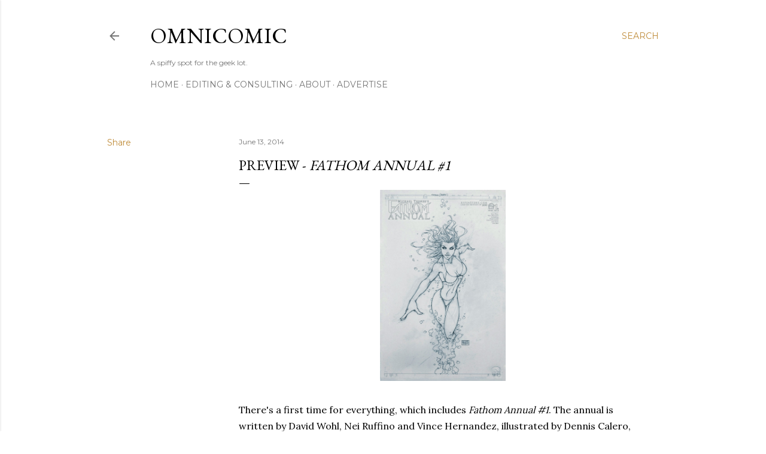

--- FILE ---
content_type: text/html; charset=utf-8
request_url: https://www.google.com/recaptcha/api2/aframe
body_size: 266
content:
<!DOCTYPE HTML><html><head><meta http-equiv="content-type" content="text/html; charset=UTF-8"></head><body><script nonce="5LLOtmKd6nz5ORhHse-Dkg">/** Anti-fraud and anti-abuse applications only. See google.com/recaptcha */ try{var clients={'sodar':'https://pagead2.googlesyndication.com/pagead/sodar?'};window.addEventListener("message",function(a){try{if(a.source===window.parent){var b=JSON.parse(a.data);var c=clients[b['id']];if(c){var d=document.createElement('img');d.src=c+b['params']+'&rc='+(localStorage.getItem("rc::a")?sessionStorage.getItem("rc::b"):"");window.document.body.appendChild(d);sessionStorage.setItem("rc::e",parseInt(sessionStorage.getItem("rc::e")||0)+1);localStorage.setItem("rc::h",'1770046003710');}}}catch(b){}});window.parent.postMessage("_grecaptcha_ready", "*");}catch(b){}</script></body></html>